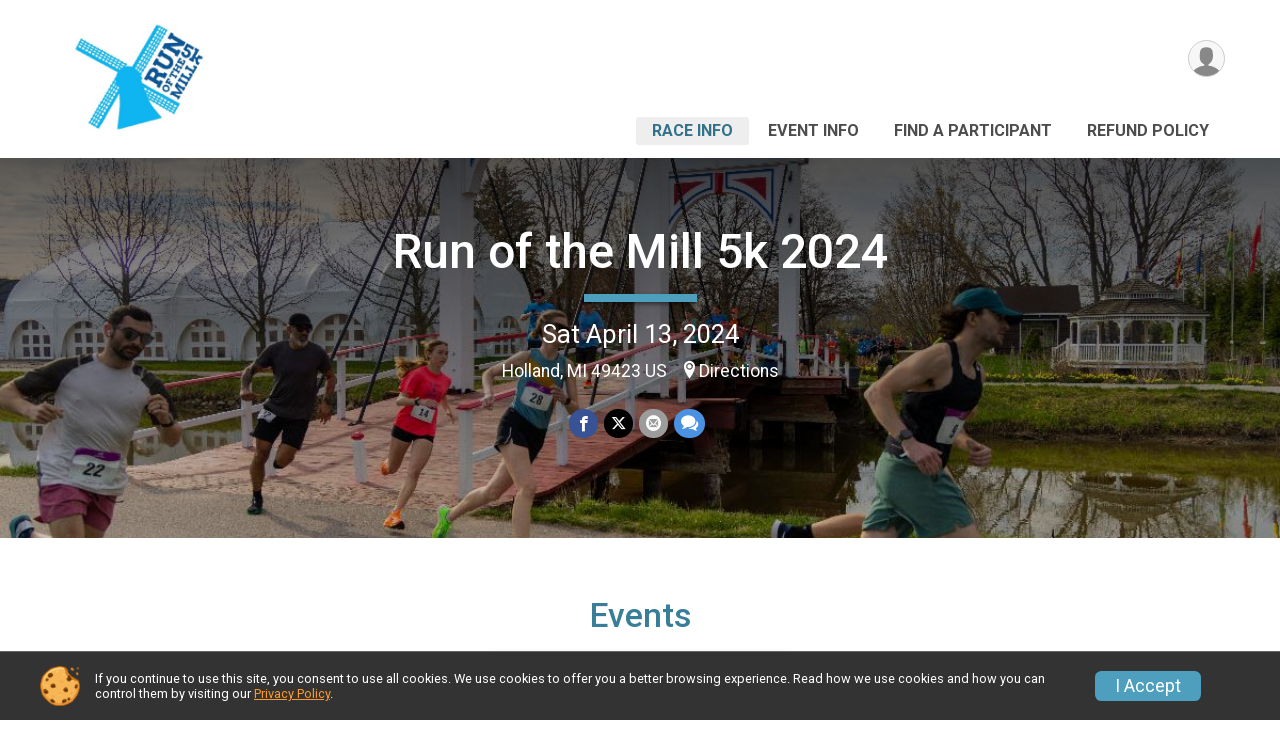

--- FILE ---
content_type: text/html; charset=utf-8
request_url: https://www.google.com/recaptcha/api2/anchor?ar=1&k=6LcdnRATAAAAAA4C48ibTO2oi9ikfu_Avc1VfsZP&co=aHR0cHM6Ly9ydW5zaWdudXAuY29tOjQ0Mw..&hl=en&v=PoyoqOPhxBO7pBk68S4YbpHZ&size=normal&anchor-ms=20000&execute-ms=30000&cb=imovq23imha
body_size: 49284
content:
<!DOCTYPE HTML><html dir="ltr" lang="en"><head><meta http-equiv="Content-Type" content="text/html; charset=UTF-8">
<meta http-equiv="X-UA-Compatible" content="IE=edge">
<title>reCAPTCHA</title>
<style type="text/css">
/* cyrillic-ext */
@font-face {
  font-family: 'Roboto';
  font-style: normal;
  font-weight: 400;
  font-stretch: 100%;
  src: url(//fonts.gstatic.com/s/roboto/v48/KFO7CnqEu92Fr1ME7kSn66aGLdTylUAMa3GUBHMdazTgWw.woff2) format('woff2');
  unicode-range: U+0460-052F, U+1C80-1C8A, U+20B4, U+2DE0-2DFF, U+A640-A69F, U+FE2E-FE2F;
}
/* cyrillic */
@font-face {
  font-family: 'Roboto';
  font-style: normal;
  font-weight: 400;
  font-stretch: 100%;
  src: url(//fonts.gstatic.com/s/roboto/v48/KFO7CnqEu92Fr1ME7kSn66aGLdTylUAMa3iUBHMdazTgWw.woff2) format('woff2');
  unicode-range: U+0301, U+0400-045F, U+0490-0491, U+04B0-04B1, U+2116;
}
/* greek-ext */
@font-face {
  font-family: 'Roboto';
  font-style: normal;
  font-weight: 400;
  font-stretch: 100%;
  src: url(//fonts.gstatic.com/s/roboto/v48/KFO7CnqEu92Fr1ME7kSn66aGLdTylUAMa3CUBHMdazTgWw.woff2) format('woff2');
  unicode-range: U+1F00-1FFF;
}
/* greek */
@font-face {
  font-family: 'Roboto';
  font-style: normal;
  font-weight: 400;
  font-stretch: 100%;
  src: url(//fonts.gstatic.com/s/roboto/v48/KFO7CnqEu92Fr1ME7kSn66aGLdTylUAMa3-UBHMdazTgWw.woff2) format('woff2');
  unicode-range: U+0370-0377, U+037A-037F, U+0384-038A, U+038C, U+038E-03A1, U+03A3-03FF;
}
/* math */
@font-face {
  font-family: 'Roboto';
  font-style: normal;
  font-weight: 400;
  font-stretch: 100%;
  src: url(//fonts.gstatic.com/s/roboto/v48/KFO7CnqEu92Fr1ME7kSn66aGLdTylUAMawCUBHMdazTgWw.woff2) format('woff2');
  unicode-range: U+0302-0303, U+0305, U+0307-0308, U+0310, U+0312, U+0315, U+031A, U+0326-0327, U+032C, U+032F-0330, U+0332-0333, U+0338, U+033A, U+0346, U+034D, U+0391-03A1, U+03A3-03A9, U+03B1-03C9, U+03D1, U+03D5-03D6, U+03F0-03F1, U+03F4-03F5, U+2016-2017, U+2034-2038, U+203C, U+2040, U+2043, U+2047, U+2050, U+2057, U+205F, U+2070-2071, U+2074-208E, U+2090-209C, U+20D0-20DC, U+20E1, U+20E5-20EF, U+2100-2112, U+2114-2115, U+2117-2121, U+2123-214F, U+2190, U+2192, U+2194-21AE, U+21B0-21E5, U+21F1-21F2, U+21F4-2211, U+2213-2214, U+2216-22FF, U+2308-230B, U+2310, U+2319, U+231C-2321, U+2336-237A, U+237C, U+2395, U+239B-23B7, U+23D0, U+23DC-23E1, U+2474-2475, U+25AF, U+25B3, U+25B7, U+25BD, U+25C1, U+25CA, U+25CC, U+25FB, U+266D-266F, U+27C0-27FF, U+2900-2AFF, U+2B0E-2B11, U+2B30-2B4C, U+2BFE, U+3030, U+FF5B, U+FF5D, U+1D400-1D7FF, U+1EE00-1EEFF;
}
/* symbols */
@font-face {
  font-family: 'Roboto';
  font-style: normal;
  font-weight: 400;
  font-stretch: 100%;
  src: url(//fonts.gstatic.com/s/roboto/v48/KFO7CnqEu92Fr1ME7kSn66aGLdTylUAMaxKUBHMdazTgWw.woff2) format('woff2');
  unicode-range: U+0001-000C, U+000E-001F, U+007F-009F, U+20DD-20E0, U+20E2-20E4, U+2150-218F, U+2190, U+2192, U+2194-2199, U+21AF, U+21E6-21F0, U+21F3, U+2218-2219, U+2299, U+22C4-22C6, U+2300-243F, U+2440-244A, U+2460-24FF, U+25A0-27BF, U+2800-28FF, U+2921-2922, U+2981, U+29BF, U+29EB, U+2B00-2BFF, U+4DC0-4DFF, U+FFF9-FFFB, U+10140-1018E, U+10190-1019C, U+101A0, U+101D0-101FD, U+102E0-102FB, U+10E60-10E7E, U+1D2C0-1D2D3, U+1D2E0-1D37F, U+1F000-1F0FF, U+1F100-1F1AD, U+1F1E6-1F1FF, U+1F30D-1F30F, U+1F315, U+1F31C, U+1F31E, U+1F320-1F32C, U+1F336, U+1F378, U+1F37D, U+1F382, U+1F393-1F39F, U+1F3A7-1F3A8, U+1F3AC-1F3AF, U+1F3C2, U+1F3C4-1F3C6, U+1F3CA-1F3CE, U+1F3D4-1F3E0, U+1F3ED, U+1F3F1-1F3F3, U+1F3F5-1F3F7, U+1F408, U+1F415, U+1F41F, U+1F426, U+1F43F, U+1F441-1F442, U+1F444, U+1F446-1F449, U+1F44C-1F44E, U+1F453, U+1F46A, U+1F47D, U+1F4A3, U+1F4B0, U+1F4B3, U+1F4B9, U+1F4BB, U+1F4BF, U+1F4C8-1F4CB, U+1F4D6, U+1F4DA, U+1F4DF, U+1F4E3-1F4E6, U+1F4EA-1F4ED, U+1F4F7, U+1F4F9-1F4FB, U+1F4FD-1F4FE, U+1F503, U+1F507-1F50B, U+1F50D, U+1F512-1F513, U+1F53E-1F54A, U+1F54F-1F5FA, U+1F610, U+1F650-1F67F, U+1F687, U+1F68D, U+1F691, U+1F694, U+1F698, U+1F6AD, U+1F6B2, U+1F6B9-1F6BA, U+1F6BC, U+1F6C6-1F6CF, U+1F6D3-1F6D7, U+1F6E0-1F6EA, U+1F6F0-1F6F3, U+1F6F7-1F6FC, U+1F700-1F7FF, U+1F800-1F80B, U+1F810-1F847, U+1F850-1F859, U+1F860-1F887, U+1F890-1F8AD, U+1F8B0-1F8BB, U+1F8C0-1F8C1, U+1F900-1F90B, U+1F93B, U+1F946, U+1F984, U+1F996, U+1F9E9, U+1FA00-1FA6F, U+1FA70-1FA7C, U+1FA80-1FA89, U+1FA8F-1FAC6, U+1FACE-1FADC, U+1FADF-1FAE9, U+1FAF0-1FAF8, U+1FB00-1FBFF;
}
/* vietnamese */
@font-face {
  font-family: 'Roboto';
  font-style: normal;
  font-weight: 400;
  font-stretch: 100%;
  src: url(//fonts.gstatic.com/s/roboto/v48/KFO7CnqEu92Fr1ME7kSn66aGLdTylUAMa3OUBHMdazTgWw.woff2) format('woff2');
  unicode-range: U+0102-0103, U+0110-0111, U+0128-0129, U+0168-0169, U+01A0-01A1, U+01AF-01B0, U+0300-0301, U+0303-0304, U+0308-0309, U+0323, U+0329, U+1EA0-1EF9, U+20AB;
}
/* latin-ext */
@font-face {
  font-family: 'Roboto';
  font-style: normal;
  font-weight: 400;
  font-stretch: 100%;
  src: url(//fonts.gstatic.com/s/roboto/v48/KFO7CnqEu92Fr1ME7kSn66aGLdTylUAMa3KUBHMdazTgWw.woff2) format('woff2');
  unicode-range: U+0100-02BA, U+02BD-02C5, U+02C7-02CC, U+02CE-02D7, U+02DD-02FF, U+0304, U+0308, U+0329, U+1D00-1DBF, U+1E00-1E9F, U+1EF2-1EFF, U+2020, U+20A0-20AB, U+20AD-20C0, U+2113, U+2C60-2C7F, U+A720-A7FF;
}
/* latin */
@font-face {
  font-family: 'Roboto';
  font-style: normal;
  font-weight: 400;
  font-stretch: 100%;
  src: url(//fonts.gstatic.com/s/roboto/v48/KFO7CnqEu92Fr1ME7kSn66aGLdTylUAMa3yUBHMdazQ.woff2) format('woff2');
  unicode-range: U+0000-00FF, U+0131, U+0152-0153, U+02BB-02BC, U+02C6, U+02DA, U+02DC, U+0304, U+0308, U+0329, U+2000-206F, U+20AC, U+2122, U+2191, U+2193, U+2212, U+2215, U+FEFF, U+FFFD;
}
/* cyrillic-ext */
@font-face {
  font-family: 'Roboto';
  font-style: normal;
  font-weight: 500;
  font-stretch: 100%;
  src: url(//fonts.gstatic.com/s/roboto/v48/KFO7CnqEu92Fr1ME7kSn66aGLdTylUAMa3GUBHMdazTgWw.woff2) format('woff2');
  unicode-range: U+0460-052F, U+1C80-1C8A, U+20B4, U+2DE0-2DFF, U+A640-A69F, U+FE2E-FE2F;
}
/* cyrillic */
@font-face {
  font-family: 'Roboto';
  font-style: normal;
  font-weight: 500;
  font-stretch: 100%;
  src: url(//fonts.gstatic.com/s/roboto/v48/KFO7CnqEu92Fr1ME7kSn66aGLdTylUAMa3iUBHMdazTgWw.woff2) format('woff2');
  unicode-range: U+0301, U+0400-045F, U+0490-0491, U+04B0-04B1, U+2116;
}
/* greek-ext */
@font-face {
  font-family: 'Roboto';
  font-style: normal;
  font-weight: 500;
  font-stretch: 100%;
  src: url(//fonts.gstatic.com/s/roboto/v48/KFO7CnqEu92Fr1ME7kSn66aGLdTylUAMa3CUBHMdazTgWw.woff2) format('woff2');
  unicode-range: U+1F00-1FFF;
}
/* greek */
@font-face {
  font-family: 'Roboto';
  font-style: normal;
  font-weight: 500;
  font-stretch: 100%;
  src: url(//fonts.gstatic.com/s/roboto/v48/KFO7CnqEu92Fr1ME7kSn66aGLdTylUAMa3-UBHMdazTgWw.woff2) format('woff2');
  unicode-range: U+0370-0377, U+037A-037F, U+0384-038A, U+038C, U+038E-03A1, U+03A3-03FF;
}
/* math */
@font-face {
  font-family: 'Roboto';
  font-style: normal;
  font-weight: 500;
  font-stretch: 100%;
  src: url(//fonts.gstatic.com/s/roboto/v48/KFO7CnqEu92Fr1ME7kSn66aGLdTylUAMawCUBHMdazTgWw.woff2) format('woff2');
  unicode-range: U+0302-0303, U+0305, U+0307-0308, U+0310, U+0312, U+0315, U+031A, U+0326-0327, U+032C, U+032F-0330, U+0332-0333, U+0338, U+033A, U+0346, U+034D, U+0391-03A1, U+03A3-03A9, U+03B1-03C9, U+03D1, U+03D5-03D6, U+03F0-03F1, U+03F4-03F5, U+2016-2017, U+2034-2038, U+203C, U+2040, U+2043, U+2047, U+2050, U+2057, U+205F, U+2070-2071, U+2074-208E, U+2090-209C, U+20D0-20DC, U+20E1, U+20E5-20EF, U+2100-2112, U+2114-2115, U+2117-2121, U+2123-214F, U+2190, U+2192, U+2194-21AE, U+21B0-21E5, U+21F1-21F2, U+21F4-2211, U+2213-2214, U+2216-22FF, U+2308-230B, U+2310, U+2319, U+231C-2321, U+2336-237A, U+237C, U+2395, U+239B-23B7, U+23D0, U+23DC-23E1, U+2474-2475, U+25AF, U+25B3, U+25B7, U+25BD, U+25C1, U+25CA, U+25CC, U+25FB, U+266D-266F, U+27C0-27FF, U+2900-2AFF, U+2B0E-2B11, U+2B30-2B4C, U+2BFE, U+3030, U+FF5B, U+FF5D, U+1D400-1D7FF, U+1EE00-1EEFF;
}
/* symbols */
@font-face {
  font-family: 'Roboto';
  font-style: normal;
  font-weight: 500;
  font-stretch: 100%;
  src: url(//fonts.gstatic.com/s/roboto/v48/KFO7CnqEu92Fr1ME7kSn66aGLdTylUAMaxKUBHMdazTgWw.woff2) format('woff2');
  unicode-range: U+0001-000C, U+000E-001F, U+007F-009F, U+20DD-20E0, U+20E2-20E4, U+2150-218F, U+2190, U+2192, U+2194-2199, U+21AF, U+21E6-21F0, U+21F3, U+2218-2219, U+2299, U+22C4-22C6, U+2300-243F, U+2440-244A, U+2460-24FF, U+25A0-27BF, U+2800-28FF, U+2921-2922, U+2981, U+29BF, U+29EB, U+2B00-2BFF, U+4DC0-4DFF, U+FFF9-FFFB, U+10140-1018E, U+10190-1019C, U+101A0, U+101D0-101FD, U+102E0-102FB, U+10E60-10E7E, U+1D2C0-1D2D3, U+1D2E0-1D37F, U+1F000-1F0FF, U+1F100-1F1AD, U+1F1E6-1F1FF, U+1F30D-1F30F, U+1F315, U+1F31C, U+1F31E, U+1F320-1F32C, U+1F336, U+1F378, U+1F37D, U+1F382, U+1F393-1F39F, U+1F3A7-1F3A8, U+1F3AC-1F3AF, U+1F3C2, U+1F3C4-1F3C6, U+1F3CA-1F3CE, U+1F3D4-1F3E0, U+1F3ED, U+1F3F1-1F3F3, U+1F3F5-1F3F7, U+1F408, U+1F415, U+1F41F, U+1F426, U+1F43F, U+1F441-1F442, U+1F444, U+1F446-1F449, U+1F44C-1F44E, U+1F453, U+1F46A, U+1F47D, U+1F4A3, U+1F4B0, U+1F4B3, U+1F4B9, U+1F4BB, U+1F4BF, U+1F4C8-1F4CB, U+1F4D6, U+1F4DA, U+1F4DF, U+1F4E3-1F4E6, U+1F4EA-1F4ED, U+1F4F7, U+1F4F9-1F4FB, U+1F4FD-1F4FE, U+1F503, U+1F507-1F50B, U+1F50D, U+1F512-1F513, U+1F53E-1F54A, U+1F54F-1F5FA, U+1F610, U+1F650-1F67F, U+1F687, U+1F68D, U+1F691, U+1F694, U+1F698, U+1F6AD, U+1F6B2, U+1F6B9-1F6BA, U+1F6BC, U+1F6C6-1F6CF, U+1F6D3-1F6D7, U+1F6E0-1F6EA, U+1F6F0-1F6F3, U+1F6F7-1F6FC, U+1F700-1F7FF, U+1F800-1F80B, U+1F810-1F847, U+1F850-1F859, U+1F860-1F887, U+1F890-1F8AD, U+1F8B0-1F8BB, U+1F8C0-1F8C1, U+1F900-1F90B, U+1F93B, U+1F946, U+1F984, U+1F996, U+1F9E9, U+1FA00-1FA6F, U+1FA70-1FA7C, U+1FA80-1FA89, U+1FA8F-1FAC6, U+1FACE-1FADC, U+1FADF-1FAE9, U+1FAF0-1FAF8, U+1FB00-1FBFF;
}
/* vietnamese */
@font-face {
  font-family: 'Roboto';
  font-style: normal;
  font-weight: 500;
  font-stretch: 100%;
  src: url(//fonts.gstatic.com/s/roboto/v48/KFO7CnqEu92Fr1ME7kSn66aGLdTylUAMa3OUBHMdazTgWw.woff2) format('woff2');
  unicode-range: U+0102-0103, U+0110-0111, U+0128-0129, U+0168-0169, U+01A0-01A1, U+01AF-01B0, U+0300-0301, U+0303-0304, U+0308-0309, U+0323, U+0329, U+1EA0-1EF9, U+20AB;
}
/* latin-ext */
@font-face {
  font-family: 'Roboto';
  font-style: normal;
  font-weight: 500;
  font-stretch: 100%;
  src: url(//fonts.gstatic.com/s/roboto/v48/KFO7CnqEu92Fr1ME7kSn66aGLdTylUAMa3KUBHMdazTgWw.woff2) format('woff2');
  unicode-range: U+0100-02BA, U+02BD-02C5, U+02C7-02CC, U+02CE-02D7, U+02DD-02FF, U+0304, U+0308, U+0329, U+1D00-1DBF, U+1E00-1E9F, U+1EF2-1EFF, U+2020, U+20A0-20AB, U+20AD-20C0, U+2113, U+2C60-2C7F, U+A720-A7FF;
}
/* latin */
@font-face {
  font-family: 'Roboto';
  font-style: normal;
  font-weight: 500;
  font-stretch: 100%;
  src: url(//fonts.gstatic.com/s/roboto/v48/KFO7CnqEu92Fr1ME7kSn66aGLdTylUAMa3yUBHMdazQ.woff2) format('woff2');
  unicode-range: U+0000-00FF, U+0131, U+0152-0153, U+02BB-02BC, U+02C6, U+02DA, U+02DC, U+0304, U+0308, U+0329, U+2000-206F, U+20AC, U+2122, U+2191, U+2193, U+2212, U+2215, U+FEFF, U+FFFD;
}
/* cyrillic-ext */
@font-face {
  font-family: 'Roboto';
  font-style: normal;
  font-weight: 900;
  font-stretch: 100%;
  src: url(//fonts.gstatic.com/s/roboto/v48/KFO7CnqEu92Fr1ME7kSn66aGLdTylUAMa3GUBHMdazTgWw.woff2) format('woff2');
  unicode-range: U+0460-052F, U+1C80-1C8A, U+20B4, U+2DE0-2DFF, U+A640-A69F, U+FE2E-FE2F;
}
/* cyrillic */
@font-face {
  font-family: 'Roboto';
  font-style: normal;
  font-weight: 900;
  font-stretch: 100%;
  src: url(//fonts.gstatic.com/s/roboto/v48/KFO7CnqEu92Fr1ME7kSn66aGLdTylUAMa3iUBHMdazTgWw.woff2) format('woff2');
  unicode-range: U+0301, U+0400-045F, U+0490-0491, U+04B0-04B1, U+2116;
}
/* greek-ext */
@font-face {
  font-family: 'Roboto';
  font-style: normal;
  font-weight: 900;
  font-stretch: 100%;
  src: url(//fonts.gstatic.com/s/roboto/v48/KFO7CnqEu92Fr1ME7kSn66aGLdTylUAMa3CUBHMdazTgWw.woff2) format('woff2');
  unicode-range: U+1F00-1FFF;
}
/* greek */
@font-face {
  font-family: 'Roboto';
  font-style: normal;
  font-weight: 900;
  font-stretch: 100%;
  src: url(//fonts.gstatic.com/s/roboto/v48/KFO7CnqEu92Fr1ME7kSn66aGLdTylUAMa3-UBHMdazTgWw.woff2) format('woff2');
  unicode-range: U+0370-0377, U+037A-037F, U+0384-038A, U+038C, U+038E-03A1, U+03A3-03FF;
}
/* math */
@font-face {
  font-family: 'Roboto';
  font-style: normal;
  font-weight: 900;
  font-stretch: 100%;
  src: url(//fonts.gstatic.com/s/roboto/v48/KFO7CnqEu92Fr1ME7kSn66aGLdTylUAMawCUBHMdazTgWw.woff2) format('woff2');
  unicode-range: U+0302-0303, U+0305, U+0307-0308, U+0310, U+0312, U+0315, U+031A, U+0326-0327, U+032C, U+032F-0330, U+0332-0333, U+0338, U+033A, U+0346, U+034D, U+0391-03A1, U+03A3-03A9, U+03B1-03C9, U+03D1, U+03D5-03D6, U+03F0-03F1, U+03F4-03F5, U+2016-2017, U+2034-2038, U+203C, U+2040, U+2043, U+2047, U+2050, U+2057, U+205F, U+2070-2071, U+2074-208E, U+2090-209C, U+20D0-20DC, U+20E1, U+20E5-20EF, U+2100-2112, U+2114-2115, U+2117-2121, U+2123-214F, U+2190, U+2192, U+2194-21AE, U+21B0-21E5, U+21F1-21F2, U+21F4-2211, U+2213-2214, U+2216-22FF, U+2308-230B, U+2310, U+2319, U+231C-2321, U+2336-237A, U+237C, U+2395, U+239B-23B7, U+23D0, U+23DC-23E1, U+2474-2475, U+25AF, U+25B3, U+25B7, U+25BD, U+25C1, U+25CA, U+25CC, U+25FB, U+266D-266F, U+27C0-27FF, U+2900-2AFF, U+2B0E-2B11, U+2B30-2B4C, U+2BFE, U+3030, U+FF5B, U+FF5D, U+1D400-1D7FF, U+1EE00-1EEFF;
}
/* symbols */
@font-face {
  font-family: 'Roboto';
  font-style: normal;
  font-weight: 900;
  font-stretch: 100%;
  src: url(//fonts.gstatic.com/s/roboto/v48/KFO7CnqEu92Fr1ME7kSn66aGLdTylUAMaxKUBHMdazTgWw.woff2) format('woff2');
  unicode-range: U+0001-000C, U+000E-001F, U+007F-009F, U+20DD-20E0, U+20E2-20E4, U+2150-218F, U+2190, U+2192, U+2194-2199, U+21AF, U+21E6-21F0, U+21F3, U+2218-2219, U+2299, U+22C4-22C6, U+2300-243F, U+2440-244A, U+2460-24FF, U+25A0-27BF, U+2800-28FF, U+2921-2922, U+2981, U+29BF, U+29EB, U+2B00-2BFF, U+4DC0-4DFF, U+FFF9-FFFB, U+10140-1018E, U+10190-1019C, U+101A0, U+101D0-101FD, U+102E0-102FB, U+10E60-10E7E, U+1D2C0-1D2D3, U+1D2E0-1D37F, U+1F000-1F0FF, U+1F100-1F1AD, U+1F1E6-1F1FF, U+1F30D-1F30F, U+1F315, U+1F31C, U+1F31E, U+1F320-1F32C, U+1F336, U+1F378, U+1F37D, U+1F382, U+1F393-1F39F, U+1F3A7-1F3A8, U+1F3AC-1F3AF, U+1F3C2, U+1F3C4-1F3C6, U+1F3CA-1F3CE, U+1F3D4-1F3E0, U+1F3ED, U+1F3F1-1F3F3, U+1F3F5-1F3F7, U+1F408, U+1F415, U+1F41F, U+1F426, U+1F43F, U+1F441-1F442, U+1F444, U+1F446-1F449, U+1F44C-1F44E, U+1F453, U+1F46A, U+1F47D, U+1F4A3, U+1F4B0, U+1F4B3, U+1F4B9, U+1F4BB, U+1F4BF, U+1F4C8-1F4CB, U+1F4D6, U+1F4DA, U+1F4DF, U+1F4E3-1F4E6, U+1F4EA-1F4ED, U+1F4F7, U+1F4F9-1F4FB, U+1F4FD-1F4FE, U+1F503, U+1F507-1F50B, U+1F50D, U+1F512-1F513, U+1F53E-1F54A, U+1F54F-1F5FA, U+1F610, U+1F650-1F67F, U+1F687, U+1F68D, U+1F691, U+1F694, U+1F698, U+1F6AD, U+1F6B2, U+1F6B9-1F6BA, U+1F6BC, U+1F6C6-1F6CF, U+1F6D3-1F6D7, U+1F6E0-1F6EA, U+1F6F0-1F6F3, U+1F6F7-1F6FC, U+1F700-1F7FF, U+1F800-1F80B, U+1F810-1F847, U+1F850-1F859, U+1F860-1F887, U+1F890-1F8AD, U+1F8B0-1F8BB, U+1F8C0-1F8C1, U+1F900-1F90B, U+1F93B, U+1F946, U+1F984, U+1F996, U+1F9E9, U+1FA00-1FA6F, U+1FA70-1FA7C, U+1FA80-1FA89, U+1FA8F-1FAC6, U+1FACE-1FADC, U+1FADF-1FAE9, U+1FAF0-1FAF8, U+1FB00-1FBFF;
}
/* vietnamese */
@font-face {
  font-family: 'Roboto';
  font-style: normal;
  font-weight: 900;
  font-stretch: 100%;
  src: url(//fonts.gstatic.com/s/roboto/v48/KFO7CnqEu92Fr1ME7kSn66aGLdTylUAMa3OUBHMdazTgWw.woff2) format('woff2');
  unicode-range: U+0102-0103, U+0110-0111, U+0128-0129, U+0168-0169, U+01A0-01A1, U+01AF-01B0, U+0300-0301, U+0303-0304, U+0308-0309, U+0323, U+0329, U+1EA0-1EF9, U+20AB;
}
/* latin-ext */
@font-face {
  font-family: 'Roboto';
  font-style: normal;
  font-weight: 900;
  font-stretch: 100%;
  src: url(//fonts.gstatic.com/s/roboto/v48/KFO7CnqEu92Fr1ME7kSn66aGLdTylUAMa3KUBHMdazTgWw.woff2) format('woff2');
  unicode-range: U+0100-02BA, U+02BD-02C5, U+02C7-02CC, U+02CE-02D7, U+02DD-02FF, U+0304, U+0308, U+0329, U+1D00-1DBF, U+1E00-1E9F, U+1EF2-1EFF, U+2020, U+20A0-20AB, U+20AD-20C0, U+2113, U+2C60-2C7F, U+A720-A7FF;
}
/* latin */
@font-face {
  font-family: 'Roboto';
  font-style: normal;
  font-weight: 900;
  font-stretch: 100%;
  src: url(//fonts.gstatic.com/s/roboto/v48/KFO7CnqEu92Fr1ME7kSn66aGLdTylUAMa3yUBHMdazQ.woff2) format('woff2');
  unicode-range: U+0000-00FF, U+0131, U+0152-0153, U+02BB-02BC, U+02C6, U+02DA, U+02DC, U+0304, U+0308, U+0329, U+2000-206F, U+20AC, U+2122, U+2191, U+2193, U+2212, U+2215, U+FEFF, U+FFFD;
}

</style>
<link rel="stylesheet" type="text/css" href="https://www.gstatic.com/recaptcha/releases/PoyoqOPhxBO7pBk68S4YbpHZ/styles__ltr.css">
<script nonce="IYyRKrhhAy4JBPdQ-ciULQ" type="text/javascript">window['__recaptcha_api'] = 'https://www.google.com/recaptcha/api2/';</script>
<script type="text/javascript" src="https://www.gstatic.com/recaptcha/releases/PoyoqOPhxBO7pBk68S4YbpHZ/recaptcha__en.js" nonce="IYyRKrhhAy4JBPdQ-ciULQ">
      
    </script></head>
<body><div id="rc-anchor-alert" class="rc-anchor-alert"></div>
<input type="hidden" id="recaptcha-token" value="[base64]">
<script type="text/javascript" nonce="IYyRKrhhAy4JBPdQ-ciULQ">
      recaptcha.anchor.Main.init("[\x22ainput\x22,[\x22bgdata\x22,\x22\x22,\[base64]/[base64]/MjU1Ong/[base64]/[base64]/[base64]/[base64]/[base64]/[base64]/[base64]/[base64]/[base64]/[base64]/[base64]/[base64]/[base64]/[base64]/[base64]\\u003d\x22,\[base64]\x22,\x22w5vCqU7Cv8O4w6rCgFVHFjDCv8Ktw55WecKvwplfwonDkizDghouw64Fw7UEwpTDvCZGw5IQO8K9fR9Kag/DhMOrWynCusOxwpttwpV9w4/CgcOgw7Y6ScOLw685aSnDkcK4w6gtwo0DYcOQwp9SF8K/[base64]/DqQXCkScxw40zK1LDnsKVw67DscOHRlXDjhXDksK2w6jDvGF3VcKMwoNJw5DDriLDtsKFwoUuwq8/S3fDvR0veyPDisOdc8OkFMK1wonDtj4YacO2wogVw6bCo34HfMOlwr4NwrfDg8Kyw5ZMwpkWDQxRw4oQIhLCv8KZwrcNw6fDlQ44wrouXTtEe2zCvk5bwqrDpcKeTsKGOMOodhTCusK1w43DrsK6w7pgwpZbMQbCkCTDgzV/wpXDm1QMN2TDk2d9Xzoaw5bDncKIw69pw57CssOGFMOQJ8KUPsKGBF5IworDuBHChB/DsS7CsE7Cq8KHPsOCb0sjDUB2KMOUw65Bw5Jqf8KNwrPDuFAzGTUow5fCixMsei/CsxQ7wrfCjRMuE8K2YsKjwoHDinFhwps8w7/CpsK0wozCqTkJwo9ew5V/wpbDthpCw5oRPT4Ywr0iDMOHw4TDgUMdw5wsOMOTwqvCvMOzwoPCiGZiQFwjCAnCicKXYzfDjQ96ccOANcOawoUPw57DisO5C298ScKlV8OUS8Okw5kIwr/Dn8OmIMK5CsOuw4lifTp0w5Upwrl0dR8hAF/CosKgd0DDssKSwo3CvSzDgsK7woXDij0JWyY5w5XDvcOjA3kWw4NFLCwqLAbDnjAiwpPCosOJJFw3Y30Rw67ChA7CmBLCsMKOw43DsDhww4Vgw6MhMcOjw7rDpmNpwrQoGGlUw402IcOOHg/DqSEDw68Rw4TCukpqBwNEwpo2DsOOEUB3MMKZeMKJJmNzw4nDpcK9wrNmPGXCgSnCpUbDj29eHh/[base64]/DghBMfsOiw6BQwqTDgcKBw7l2woh0LcOkccKcHQXChMK0w7srDMKkw5BYwqzCtjLCscO6BC7Cm38ERjrChsOKbMKJw7cTwonDrcKDw6TCl8KGNsOrwrsPw5PClDnCj8O6w5PDqMKmwodFwpl3W150wrEFBsOIN8OPwqIFw5LCnsO8w5oXOS/CqcOew4PCgTvDucKfRcOKw6/Di8OYw7LDtsKRwq3DnioTD1Y/N8KtMDfDnWrCj208amhuecO0w6PDvMKBLMKuw7w5J8KKGMKrwqAJwrUMVMKAw7E4wrbClAsHd0U2wofCr3zCpMKiEWfCpMOxw6YRwovCjUXDtSgJw7o/VcK+wpIZwr8AJVTClsKKw50NwoLDrzrCm3siLmnDnsOQHxoAwqwMwpRZQhDDuxXDgcK5w4QMw4vCn04Ew50ewrR1Dk/[base64]/ChcOBJsKSDmZLI8ObBcOhw4fDmxPDpsOqwqF2w4dEPxlAw67Crg8UR8OTwpMUwq/Cj8KGLWwww5rDmC58wr3DlQB1B1HCgWrCuMOAT0dOw4DDr8Otw50KwoDDqHzCqEHCpWLDkCY1ZybCk8K1w617J8KcCi5Uw6gyw5Mywr/DqCExBsOlw6nDo8K3w6TDhMKWOsO2G8OdB8O2RcK6HcKjwozCjcKyOcKQcTBgwq/[base64]/[base64]/w4MBOsOdWsO7w4fCvybDgFYBSMO3wqt8S8O/w7zDscKVwqBkd2AMwovDssODYAtUEjHCliQebcOAaMK/Jlhww5TDlivDgsKMXMOAccK/O8O3SsK/KMOzwrZuwph4LDDCigA/FETDjA3DilcVw58WLXN1SwBZaDPDrMOJN8OnBMKHw7/Dki/[base64]/CksKbwpRTw5YrwopRc8O3woUpwqvCrMKuw5Iew73CuMKYW8ObSMOFB8OMGh06wpQ3w7h6IMObwq4xRDTDuMKjIsK6ehDCocOcwq3ClSbCt8KtwqVOwoQ6wrQQw7TChQQ6JsKrUUZvAMK6w5lRHhYOwqDChRfCrA1Ow7jCh2TDvU/CnUpbw7kzwofDnWlZBkzDjT3Cn8KbwqxDw7FxNcKMw6bDoVzDlMOVwrh5w5nCl8OJw6zCkgLDtMKqw5gaZsK3TgvChsKUw49bVktLw6o9SsOJwrjCrlvDu8OywoXDjSXCssOALEnDo1HDpzTCnzd/J8KEZ8KreMKFUsKEw6tpQsKrE1BuwpxJMsKOw4PClyolBX1dVFsaw6jCpsKqw6ASQMOuIj8HdVhcY8K0DFZcMmJiCgh0wq8wQsKpw5EFwo/CjsO7wq9SZQxLGcOKw6RUwqTCscOKS8O/[base64]/Ds8KoKi7Chw/CiSTCpArDknbDjCwvwqfDrsOQSsKnwqYAwoplwqjCocKBDnBILjRqwpbDi8KdwokJwojCoUHCmR4xX0PCh8KdRg3DuMKSJlHDtcKZY0rDpjHDqMOqMT7CqATDq8K5wqRvfMOJNk5pw6JUwpLCjcKowpFVBRsTw57Dr8KDPcOnwr/[base64]/w6Facj/Dk8KpPsKew74VY8K1cFHDtGbCrcKWwo7Cs8K+wpQxAMKoUMKDwqzDjcKbw69Ow63DvRrCjcKawqAgbipUIjwiwqXCicKBT8OuVMO+Ox/[base64]/DjsKZZ8KtTcKGw6nDgxFtwqVOwoIMdMOLDg3DrcKVw7/[base64]/DqyFzUB1cBn/Duz15EMOrcAPDtcKkwopXPg5twrUBwpw/IG7Ch8KAf1BMMk8RwozCtsOwGy3CrH7DmVQaScOoesKYwrELwovCvMOzw5jCtcObw6hyPcKrwqtRHsOdw7TDrWTCosOJw7nCsjpCw7HCpWjCsjTCr8O5UwPCsURuw7LDmyAcw5zDpMKEwoXDvXPCisOFw4FVwpTDn0/CvMKLLg8Nw53DjyzDv8KCJsK+RcOqagrCsXoybcKyUcO7HxvCv8ODw7x3CmbDkksoW8OGw6zDhcKcGcOXOcOgbMKjw6vCpkTDsRLDuMK2ccKnwoljwqzDnxM4fE/DujfCm1FTdmRjwprDpAbCrMO9KQnDmsO4eMKTYsO/XyHCicO9wonDgcKLDTDCpE7Dq3M6w7jCpcOJw7rCt8K5wq9cTFvCjcKswocuMcOMw6HClhbDgcOnwpvDl21MScKGwp8gHsKEwoHCkGEzMGvDv0QUwqbDn8Kxw7AnRT7CulF2wr3Cm1QeOm7Dm2VlZ8O3wqZ5IcKcYyZZw4XCsMOsw5PDocOgwr3DgWzDisKLwpDCr0/DncOVwrDCjsKnw4UFFR7DmsK9wqLDksODG0xnCzbCjMOww4whLMOiIMKlwqtpecKpwoBkw4fDtcKkwozDv8Kvw4rCiCbDs37CsV7DpcKlSsK1M8O/V8OFwpbDmMKWMXvCslhUwr0/wosUw7XCm8KRwrxSwqTCs1cWb2YJwrsyw6vDiA/[base64]/CrMKgwpbCmCYxwqdgHcK8H8KlKsKYMsKDexbDmcOxwqodLgzDgz1iw5XCoDN6w5NJRWoSw7ssw5hdw7rCtcKqWcKBXh4Vw6oQNsK4woLCs8K8SW7CqT4Iw7Qcw5DDp8O+Li/DlsK9SgXDnsK0woTDs8K+w5DCtsOeS8OwdwTDl8KTNMKAwqgWcBzCk8OAwp4lPMKVwrfDggQnTsO7PsKQwpnCtMKZP3/CqMKoMsKYw6rDjCjDhQXDs8ODEwcowrrDt8OSQygVw5s3wpYmFMOnwr9GKcKswp7DnCjDgyxkH8Kiw4PDsCZvw4fCnT15w6tmw6liw6Q8dW/DkQbDgk/DscOVOMOxEcKHwpzCk8KNwrBpwpDDr8KcSsOcw6B8woRaXxhIEQolw4LCmMOZCVrDtMKOd8K/[base64]/[base64]/[base64]/DkMKpODFxw75cwozDv8Orw77CjMOSwo06w4PDsMK8CU/ChmLCmENmOcOLcMOiR1pAOyXDhX8ewqQ7wpLDjxUuwp9gwohUWzbDocKcwrTDosOWU8OOOsO4XlXDpnvComnCjcOSImrCsMKwKR0/w4fCo3TCncKGwo3DohXCkjoewqJGFsOlYE8fwrUsOz/Co8KBw69bw74aUAHDtVBMwrgKwrbDgU/DssKRwoVYDUbDgQDCi8KaUcKhw4J+w4ILGcOww6rCt33DpAHDisOzZcOZaVXDmAEIesOQNy07w4bCscKjRR/DssKIw6BgTCDDgcOqw7vCgcOQwoBRWHDCtxTCmsKFEydqUcOHQMKKw6jDucOvARFzw54MwojCt8OlTcKYZMO4wrIuXijDs0IxMMOdwpBRwr7DlMOlZsOlwpXCszgcej/[base64]/Z8KXFx8EwpTCmMOmJABWwogPw7h0XibDn8OLw4MYb8OWwonDqBx5M8OjwpzCv0sCwoBVVsOjQk7DkWvCu8OMwoVbw5vCvMK3wrzCrMK8fFLDhcKRwrgcC8OHw5LDuiYnwoRJJh45wopVw7fDh8OtbS8/[base64]/Du8K9woXCrT7DqcO6w6vDlsO5w59jw7UZZMOQbAnDhcKCw5rCoX7CvMOLw4fDlCAQHMOyw7DCggXCnyPCgsKQVRTDrx7CocKKZX/[base64]/ClMKZacOTXgJNLsOGw4xeVMOdcsOhw60YB8Kpw4HDs8Kdwrl9XCshIXkKwonCkRRAF8ObehfDhcKbXlLDuHXCkcOtw4Miw6XDocOvwqlGWcOZw7gLwrLCiHnCtMO5w5oJa8OrPx7Cl8ObZl5pwrdPGnbCk8KewqvDisOSw7VfbMOiH3gjw6dew6lsw4DDsD8eN8ONwo/DosOHwrnDhsKOw4vDp1wKwpjCg8KCwqkjWsKbwoF7w4zDv2DCgsKFwo/Ctl8fw7AHwoXCkRHCkMKAwoVkXsOSwqzDvMO/Xw/CjzlvwqjCpStzUsOGwpgyQEfDhsK9cGfCucO0ScOKEcKTLcKYH1jCmcOhwrrCvcK8w7bCjw5twrNVw4Nqw4IedcK+wpERCF/CjsOVWGvCgScBPF9jYg/CocKtw4jCpMKjwpbCvVXDnDV8PjDCnVt1CcKww6HDk8OFwonDqsOzAMOQXhDDhMKhw7Ilw5MjIMOFT8OhYcO6wrtZLixOTcKia8OpwrfCuGhMOFrDk8OvGRxFd8KhJsObJE15Y8KDw6B/w5RSGk3CpzYRw6/DlBxoUAhDw7fDuMKtwr0gKm7CucOiw7ZhDQMIw4o4w61TJMKLLQLDgMOXwonCtyknTMOuw7c5woIzccKMGcOwwp9KMzkyMsKywpTCtgHCjiIAwogFwo/Cl8K0w45MfU/[base64]/DlMOEIXzCtnRfGlTCq8Oxwrs3w7fDmCjDkMOrwrfCo8OUKUEfwqkfw6RkKcK9BsKKw6DDvcK+wrPCvMKLw5UoLB/CrX1wd0wfw50nIMKXw7oIwqZywp/Co8KsZMOEWxfCuiXCmWDCrsO/OnFUworDt8KWbx3DrV8zwrTCtMK/[base64]/w5cJBsKuw6PDl8Kdw5/DgcKXw6vDrcOmLsKQw7YxCcKtPw8DSUnChMOqw5s/wqVYwq4oPcOXwoLDiVNVwqEifFhWwrRWwpROH8ObMMOMw4bCrcOhwqNPw5bCrsOowrHDlsOzUDTDsC3Cow8hUgd9GG3CvcOLWMKwJsKdEMOECMOre8OQccOxw7bDtgIhVMKxS2UKw5rClRvChsKswqzDoSbDoR56w5kjwpHDp2UIwoTDp8Kbwq/DtDzDrGTDq2HCgUcKwqzCl2wMbMKOSjPDksOPP8KFw7TCqD8WR8K6YkDCvVfCvhE/w68ww6jCtQPDsgjDskjCrlB9dMOGA8KpA8K/dFLDj8OXwrdjw77DscKZwo7CoMOawo3CmsOmw7LDh8Ksw54XRAhWFnPCuMKjF2V3wpsHw6E2w4LCnBHCu8OQI3PDsj/Dh27DjV5/dQPDriBpbAk2wpMKw7ocV3DDqcK1w5nCrcOxOjEvwpN6NcOzw6k1wogDccO7w6LCl04xw4JSwozCpQNFw6tbwqLDhAvDl0bCkMOTw4fCncKXB8O0wqfDi1Ijwrk4wqFKwpJLfMOqw5tNVlVzCTTClWTCucOTw43ChRzDs8KSFjHDh8Kaw5/ClMKVw5fCv8Kcwp0bwqk8wo1jcRVpw5kOwroAwpTDtTPCjFBCOhhUwpvDlG1Sw6nDpsOkw6TDuxonaMKSw6M1w4fDusOYXMOcEijCnynCum7Cvzwqw54ewpHDuiUffsOob8K+KcKww4xuEzpkChvDi8OPQlkvwoXCrWzCuAPCtMOxYsOywrYHwoVewq0Lw6PCjD/CqB52eTI8WGXCsz3DkjrDsxZEH8O/[base64]/w4VYEybDvsOowojDuUjCjAHDkcK6VTbDrwIQEUbDh8OTwrzCocKZTcOgF2dQwrU1w6LCjsOxw6rDvCw6fHF9XgBLw4RBwrwaw7oxd8KiwqJcwr4Ywr7CmcOWHMKYXzJGTSLDvsOPw4oJLMK2wrlqasKrwqEJKcOGFcKbW8OkA8KhwrjDmgjDnMK/YnluTcOFw61WwoHCixMpHsOQw6cMG0fDnBc7CEcPbSHCisKMw4DCmSDDm8KLw4Q3w70uwpg4FcO9wrkPw7k5w4LCjWUHLcO2w6MWw69/wrDCvEJqFFzCnsOabAAww7rClcOPwqnCtHPDjsKfMnhdG04KwogawobDuD/CvWwmwpBTTiPDmMKONMOYW8K4w6PDocKPw4TCjTDDq24Mw7/CnsKXwqJCUcK2NkDClMO2SUfCoQpWw6h2wqczIS/CqHc4w4bCvsKrw6UXw48jwrnCjR9qSsKcwp9/w5hkw7ZjcHfCpRvDvz9dw6jDm8O9w4/[base64]/CvlEjw7Bnw4kQwrnCncONw7XCiyVYw4IRKMKPDcOnC8KOZMKjYW/CpCBgcCt8wqrDucOpVMO+BhLDi8KmZcOWw6oxwr/Ci2jDhcOJwozCryvCiMK/[base64]/[base64]/CswRBwqVEwrXDgEcQZyNUUcO8CCpjw5XCrHDCsMKsw4J4wrjCrcKiw6LDlsK6w44mwoPCilBvw4fCgcKsw5jCvsO6w7/DqjsIwqBdw4vDkMO4wrzDlkDCmsO5w7sZDCJERUHDikoUejbDtwTCqAFFccKvwrLDvGjChFRFO8KUwo9mJsK4MV7CmsK/wqNCD8OiFQ7CocOiwqzDgcOcwrzCng/[base64]/DpsOzwpnCosOLWgF4f1xcwrUNVlTCi15/w4TCllgnb1XDmsKmAwkKMXbDqMKbw5tFw4zDo1LDjSvDjD7CucO/e2cgLA8GNkwsQsKLw5QYAiIiTMOiQMOKNcO/w40hf3IhUgNkwp3DhcOgBVIkPCPDk8O6w4pgw7PCuiRQw6AgUDRkdMOmwrsiDsKnAVFHw7/[base64]/w5YrEMOFwp8iw5rCpCnCox9zw4fClMOdwpFhw6szO8OIwqs7UhANRcO8C0nDg0DCosKywpxiw59hwrTCkk7CrxUEdUkdDMK/w5XCm8OiwpBIQ0Yqw6gWOzzDvncfVnwZw5Rxw4ouE8KxMcKENzjCnsK7asKVNMKwY0XDhFNrFhcMwrFUwrc0KmorOF48w6LCusOMPsO/w4rDjsOwUcKowqjDizkAZMKpwqUEwrZ5UVTDj3bCq8KYw5nClcKKwpvCpUpjw4bDvT1Sw6Y/b0hpa8KKRMKKPsOyw5vCmsKwwpnCocKQBGYQw4pAFcONw7PCv205WMOWBcOLXMO9wrTDksOrw7bDkGA1S8OsEMKvWEMAwp7DvMOYN8KpO8OtTUtBw7fCmjF0e1dqw6vCuzjDg8Ozw4jChF3DpcOuCT7DvcO/HsK2w7LCk15HHMO+B8OnJcKkPsO0wqXCvFnDoMOTIUEmw6dPCcOiSGgdW8OuHsOBwrfCusKww4/DhMK/AcKkW09XwqLCv8OUw7BEwr/CplzCrcOrwoTCmUjClxTDmWQkw7nCk0xbw5vCixLDsDV+wrXDpzTDhMO4UwLDnsO1wqsubMKJOz0tOsKnwrM+w7XDh8Ouw43CoRlcLcOUw7bCmMKMwr5nw6ccRsOtLlDCvn/CiMK5w4vCisKgwqpIwprDrn3CnCLCk8K6w5ZAGWlgL0jDlHvCiBzCjMKKwoLDiMOUH8OQbsOLwrkSGcKJwqBqw5Qrw5p5wql8FMOQw4bCkBnCtsKGc0cEIcK9wqbCpTR1wr9NV8OdMsOpIhfCh3URNxLCm2l4w64JJsKoScKHwrvDv2/[base64]/CucK/w51xPS/DtcKnSMKRw45YDMOtw445wpPDnsKmZ8KJw7kYwqweccOmeQrCj8Obwo51w77Cj8KYw5TDm8ObPQrDvMKJE1HClVfCrQzCoMO/w7B9YMOlRlZaKwx+FE8ww7jCniwGw7TDqk/DgcOHwqsWw77CtHY1BwnDvWcjMWPCnzUpw7YNHDnCt8ORwp3CjR5uw61Nw57DkcKvwpPCiUDDscOqwoY/w6HCrcOZYMOCITUNwp06PcKeJsKwHxEde8K+w4/[base64]/DvMOxw5F/LggMw4g8w7/DtMKfZMOkw7JUVcK0wrlNDcOCw61yHAvCnFvClSjCssKCdcOUwqPDsz5wwpQRw61hw4xgw79Yw7JewpcxwqvCgxjChBjCmj7Cjgd6wrt5GsK4w4NRdSNPJ3Maw7N/w7UXw7DCpxdlfMKEL8KWVcO3wr/[base64]/CjsOhWcKPTX3DvE/Cq3vDqCjCvcOgI306wp1zw4rDicK/w4LDqmXCmsObw6rCrMO/egnClgrDu8OLBsKYasOqesKQfsKrw4rDjMOfw7VnVl3CrwnCisOvbsKSwoTCkMOSP1oDUsKmw6UbVjknw59HCArDm8O8FcKew5oxLsKEwr8ww5vCgsOJw6rDp8KKw6PCl8OOYVHChRwgwrPDhxTCtHjCscK/JMOSw6ZcC8KEw6pdUsOvw4tffFNKw7R2wrTDi8KMw4fDr8OXYgw1XMONwoXCv3jCv8OIRsKBwpzDhsOVw5bCjRzDlsOuw41HCcKHAn9QGsOONgbDsX1nDsO2H8KZwphdE8OCwp3ClDknD0klw6l2wo/DucOtw4zCiMKgQ15qE8KpwqN4w5rCtQRjI8Oew4fChcKmHmxCPMO/w69gwq/[base64]/CtcO/RRkoFMKeesOeQg1ewoTDusONd8OxUgRLw5jDujzDoEpMA8K/TA5Nwp7CsMKow6DDgBtQwp8Jwr3Di1vChz3CgcOxwp/CtS1CTsKjwojChg3DmToVw7tCwpPDusOOKidHw64GwoTDssOrw4NocWjCicOpU8OiMcKtMjxHbixNEMOrw7sxMiHCs8Kye8K1bsKawpLCpMOxw7cuG8KBVsOHJXQVVsK0UsKBHsO4w6kKCsKmwoHDjMOAVCXDo17DqsKQNMKbwp8cw6nCi8Kmw6TCp8KtIFHCucOEPW/Ch8Kxw5LCgcOHS07CocOwQcO4wrRwwpTCpcKvEjnCvmIlOcKBw5DCsCLCmGBaNErDrsOTG0LCsGDDlMOmCjQMM1LDpgLCu8K7UTLDn3nDh8OxdsObw7Iyw5TDusOLw4tYw5vDqRUYworCrQvCkxTDoMKJw7gFcw/CvcKxw7PCujjDhsKJCsObwrU2LMOFGHXCp8KvwrjDqU7Dt1VmwoFNOVsYTGEJwoUQwonCkG96N8Khw5hYSsKkw6PCpsO3wrjDvyB4wqE2w483w7ZwbBnDhm8+GcK2wo7DpDbDgRE8N1nCk8OiF8OCwpjDiHbCrkRhw4ETwrnCjhzDnjjCsMO0O8O/[base64]/CkU7Dl8KZwrk7w6UKUHoiwoI2Kk1qYcKbwpXDmgHCksOOLsOPwpN3w7fDlzxuwpXDhMOTwpRWDsKLZsKxwrEwwpPCkMKmWsO/DjFdw745wrbDhMOOYcOZw4TCj8KKwqvDmAAaHcKJwpgqSiQ5wqnClDvDgBDCl8KoSEDCsg7Cg8KBKWpYcxVceMKEw4wiwr1QDyXDh0RXw5vCoCJGwoHCuBfDksKQYSgawpUNS3Y9w4pLa8KXacK8w6JmUMO8GiPCgXFTMz/DocOhJ8KJf3Q5TwDDl8OxO1XCsmfDk3DDtn8rw6bDoMOuJcOPw5PDnMONw6PDtWIbw7TClQPDvzfCiSN4w5kEw63DhMO/wr/[base64]/w5YGZcOxdsO6Q8OMwoA/[base64]/[base64]/Cr1Q2JMKTwrfDrW7DjWtAAcOEZzDDucOKQSbCkW/[base64]/ClRaQMOkByLDv33CvmY1EhcGaMOPw7zCi2xow7l6WkgkwpMjYlzCkQjCmMOSSVRadcOuAMOCwoInwrfCuMK3WG1nw53CondzwoMbOMOwXikTWSMlWcKmw6XDmsO6wozCl8Kgw6tUwoVQaDnDpcK7QRHClHRvw6JgecKHwpnDiMOaw5/[base64]/Co8OywqbCmsKLakjDk8KkwoLCuT8dw65SwoHDigTCl2XDi8Opw6jCvWUBQUp7wpYQChXDu1/CsEJMAExJPsK6K8KlwqPDuEFmN1XCtcKqw5vDiAbDosKGw4/DkiZsw7BrQsKSBCFYQ8O8UMOBwrzChhPCtQs/ImrCg8OOK2RcX0Bcw4rDmsOtN8OPw4Iow6EPIF9SUsKhF8KAw4LDv8KJM8KkwrMbwpLDvjTDh8OWw47DvwU1wqQCwqbCusOvd0IqQ8KdGcKgbsOGwop4w6gcNwzDtkwNX8KDwoA3wpvDiSvCng3DskTCisOVwovCmMO1aQlrYsOMw63DpsO2w5/Co8OhNWPClHfDssO/Y8Ocw6l/wrvCv8O3woBZw7VIdy45w47Ck8OPLsOtw4tDwrTDu1LCpTLDqcOAw4HDrcKDe8Kxwpoaw6/CssOiwqxGwoPCogrDkxfDsE42wrXCnkbCmRRKbsKHbsO6w65Tw7zDvsOIbMK6BHV0b8OHw4rCp8O+wpTDmcKfw5fCocOkKsObeC/CkRPDksO/[base64]/wrzDs8OEMQ/[base64]/CsXoqw6stwpzDnEcawpoVw6XClMOtVTzDmUDCpAnChigZw7DDtmnDvBbDgV3CvcKXw63Co0YTXMOFwovDjFdIwqjCmgjCpS3CqMK9ZcKAemrCjcOOw6PDj2HDrUIbwpBYwojDssK7FMOcecOUe8Okw6xQw6pLwqI5wq07w7/Dk1HDnMKswqrDr8KQw77DtMOYw6hhPgPDp39Xw5AOJMOYwq88SMO7fR5rwrgJwr9FwqfDhV7CkyDDrGXDl3ExXAZ2FcK0RBHCgsK7wq98L8KJNMONw57CoW/[base64]/CuxFpwrdnwoEkEcO+ccKMwpfDvThmLsKeaj/CrcOgwq/ChcO0wqrDscOIw5HCsSrCqsKnOsK/wrJKw4/CnUnCiwLDnwtdw7ttHsKmCXjCksOyw4NlUcO9O3/CvxU6w4TDqMODS8KewoJpWsK+wrtdeMOxw68kA8KcPMO9PSFjworDqhjDhMOmFcKAw6zCicO7woBbw6PCtGPCgMOrw6nCk1bDo8Kjwpxpw4HDjhVXwr9nX0HCoMKrwp3CuXALRcOkHcKMdwdSGW7Dt8OLw6zCh8K6wpF/wq/Dm8KJVTAww7/ChDvCmMOdwr8mEMO9wrnDtMKJdibDqcK9FnnCpzh6wpTCogtZw4dkwqRxw7Ayw6/DvMOtN8Kgw7JeQC07UMOcw6lgwrYeWRVDFAzDr17Cimtrw5/[base64]/DgGzDv8KVbsO6wq3DrG7Du8Osw5LCkn4hw6fCkGzDiMO/w7JUZsOJMsKUw4TCtmYQL8Kkw7oTIsOww6tuw55PCUlewqDCocOswp8NUMOcwofCtHdfQcOgwrY1EcKuw6JwFsOBwrHCtkfCp8OJUsOzIXrDpR4Kwq/Cu0HDojlxw7t/FRQzf2dWw5hqPQZ+w4rCngtKZcOGH8K6BRlxYhLCtsKswq5Fw4LDpEoaw7zCsXctS8KebsOmN0nCmEnCosKVF8Odw6rDqMKDDsKOcsKdDRkKw4l6wpjCmQROKsObwq5jw5/[base64]/[base64]/DoV/DmRHCv8OBw6QMHCsgw49CGcKgW8KHw43Chm7CmRXCnx/DpsOzw5vDvcKOesOhLcOQw6Aqwr0/EXRnYMOGN8OzwqMVdXJmKRILNcKpE1lAUirDt8OUwoQuwrwvJzXDksOpVMOCCMKMw4TDsMKhOTs2w4fCuxBdwrJPEsKNX8KvwoXCvnbCj8OyJsOgwogZSwHCpsKbw71xwp5Hw6vCvsOEEMK/RCsMScKjw47Dp8ONwoYcZcOOwr/[base64]/eQx/wpFQBWHDiVN3dFvCpBXCr8K4wpfDjcOUw4ICcRnCjsOTw7PDoToRwrsGUcKIw7nDvUTCkH5DZMOUwqMcYUMqOsKrNMKTX23DkwXChEUjw5bCuSN1w5fDpF14w73CkwoieBYuFCbCjcKAKRZ3aMKvWwoawrtvLy4FSVJnTSYTw4HDo8KNwoLDhmPDuQJNwrgww5XCp2/CvMOFw6IVCS4NPsOYw6/Dm3JNw7bCrMKKanHDm8K9McK3wqhMwqnDk2Ucb2U0KWHCrEdcKsO3wpRjw4JtwoBkwoDCtcOew65afX82EcKNw6JPTcKEX8KFIAjDoEkkw4PCn1TCgMKMCV/Dt8OUw53Cs3Avw4nCnMKRAcKhwrrDghFbIVTCn8OWw7zCm8KNZTJ9dkkvNsKFw6vCp8KMwqHCtWzDkBPDnMKiw53Ds3VpYcKwOMKldlALdcOWwqU9woUsTGjDnMODSTl3IcKFwr7CgzpMw7FNKFc5YGzCkn3DisKLw6XDqsK7JBTCkcKxw5DDmMOpKgNyB3/CmcOzd0fCpg0Zwql+w7UCHCjDksKdw7BYJjZHBcKmw5BBHcKxw4J8LGl4My/Dm0IxfsOlwrA+wqHConnCvsOCwpxkf8KlXX1QE2l/[base64]/ClALDt8OgfcKnwrfDrMOvJAopJT3CqR8gEzBQGMK+w6trwq0pZ3wuO8ONwpxnaMO9wo5UGsOqw4U/w5bCvS/DuiJyDsKEwqbDpcK9w4DDi8OJw4zDjsODw6fCr8Kaw7hIw6tLJMOTbsKIw6xLw7nCviFdKlM5DcOiAxIobcOJESPDtzRNXE5owqnChMOiw7LCksO/[base64]/Cr8OQwozCijM6w6Qjw5PDpcOGa8Kvw7DCh8KbSsOCCDUiw6BPwpEEwqbDuCXDssOMFxtLwrXDucO5ChMFw7PDl8Otw54Pw4DDm8OUwpPCgG5gKg7CtiQOwrLCmsO7ESrDq8KObcKrOsOWwpPDgBxXwrXDgm44OGXDicOUcHFKMRFGwpAFw51yKcKXdcK9VRgHBC/Dh8KGYEgUwoESw4k0EsONS2wywpfDngpPwrjCs1pVw6zCmcKJR1BHWTZBLR9Kw5/Ds8OowpwbwpDDqVfDkcK6G8KYMEjDqMKAZsKwwpPChxnDs8ObTsK0fzDCjBbDkcOYOQbCiyPDsMK3VMKsFVIyO34QLlLCjsKSw7YtwqpkOFVlw6DCh8Kpw4vDr8Otw5bCjDJ/IMOMPCXDkQtGw6HCt8OqZMO4wpPCvibDnsKUwrlQJcKewrfDh8OrRTgIZ8Kkw5rCoGUkPkB2w7jDksKLw6s0XDHCl8KTw4zDucOywoXCri4gw5tnw77DgTTDnMO6JlNEOUkxw6VZc8Kbw5JvWFjDssKWwqHDskA5OcKCLcKcw7cOw7lxG8K/[base64]/[base64]/Ent1McOTw5gVw6A3w5Zxw5jDisKEw5DDpzjDvzzDvcKNckJxWyHCg8OTwqHCl3/DszRaTCjDlMO9WMOzw61CU8KDw7bDjMK1LsK0ZsOkwrAmw5lmw5JqwpbClRrCpUUSQ8Kvw5xnw7wMMnVEwoB+wpbDrMK/w53DgkphbsKgw4PCqGJnwojCp8KqY8OfVSbCmi7DiADCo8KKShzDksOZXsOkw6gUex00dC/[base64]/[base64]/J8KIwrTCqn/CjMO0K8Oww6/CrgPDpcO/wrM9w4ACwqQPHMK2cDrDjMKjw6XClsKfw7gHw5UtIQXCmkAbX8Orw5DCsWXDmsKcdMOyb8K5w5diw7rDmAHDkwlLQMKzHsOoCEkuE8KxccOhwr0zLcO0B0DCkcK4wpLDucONcF3DnhIXdcOedkDDgMOgwpQyw6ZAfjUDZ8OnLcKxw5bCtsOvw6LCksO/[base64]/CgjzCpwh/woNGQxEowpxewoxpQyPCsWc6c8O3woxWwrfDh8K9X8O3RcKswpnDj8OKBTNxwrnDh8O3w68yw63DsFjCu8OMw4RCwrpgwozDtcO7w6JlaUTCgzYuwqQaw77DvMOZwr0SHUFKwo8xw4TDpgvClMOlw70hwqpvwpgdW8OtwrXCqAlNwoUhZ2gSw5vDvAjCqwxXw7A+w4/CpgfCrxjChsO/w7FdDcOPw6vCtAoiOsOBwqIsw5NDasKERcKEw6hpTB0DwoM2woZcOyt9w7AAw49UwpYEw5QUECAFRDRbw5cHJRtPEMOGZWfDrUtRIWFNw6BCYcK2Tl3DpUXDh1x2bHrDjsKYwqhuRV7CrH/DmkLDncOhMcODVMO1woJ7HcKoZMKRw7cAwqLDkBBlwqsCQMKEwp/[base64]/w4vDtQjDp8O+woLCvDU/NMKfw5d1w5xkwoNDwp09wqtRw4dUWERvAcOTd8Kmw6MRVMKdwr7Cq8KSw5XDocOkBsOrL0fDvsKyQnRGCcO6IR/[base64]/OMOaXj7ClwNqwpPCjMOlOsKEwrpEwqFaBcOjw55ARUDDusOQwrxBCcK7MCbDqcO/DSBpVyYcBEjCq3hZEm3DsMK6KHUoUMOBVsOxw6fCuEbCqcKTw6FDwoXCgFbChsK+DG3CjsOAdsKyDnjDn23DmFA/wqFpw5dDwpjClGTDocK1VmXCvMOyH1fCvhTDnVsBw4vDgQBjwrAhw6nCrEwpwoMnQsKALMK3wqnDihYTw7vCusOlcMKmwp5vw7gVwoHCpi4sPlDCm0nCs8Ksw4bCon/DtkwaQi4DCMKJwoFtwrvDpcKbwqnDnVTCpk0owpcDdcKawp7DnsKPw67CgwcowrJBKMKcwo/CtcOpXlIUwrIKNMOBVsK+w44mWXrDskcWw7nCtcKAczEhU2XCj8K+KMOUwq/Ds8KeIcKTw6U2MsO2VAzDqkbDkMOLUsOyw5nCucObwrBsWXoUw5xyezzDrsO4w6dDATLDoDHCnMO+wod5eh8aw4TCnSEnwqcQOzPDnsOtw7/[base64]/[base64]/[base64]/[base64]/CgwPDjwnChsK/w7lHwqo8YsO8w5XDlcOLw70Hwp9pH8OpJl1qwocpcWDDocOoUcOBwoLCuj0RPlnDmivDt8KVw4TCtcKTwq7DuDIzw5DDlV/CgsOrw68Lw7jCrgBCV8KrC8KUw4HChMO+ayvCimhbw6TCgMOXwqV5w4jDjVHDqcKLRzU1IQpEXDI9f8Kaw53Cs1VqV8Kiw7sSXsOHXlTCtcKbwobCkMOGw69ARzh5FnQ9DB5IbMK9w5QCABnCjcOcCsOvw4RNfkzDtD/Cm0TDh8K0wo7DggVyWVEiw55mMQXDiAV5wowNOcKyw4/[base64]/O03DpE8ZHSIbJMKhKVMJAFLChsKcFSZ+Wg9Pw5PCocKsw5rCvsO+J3YWHsOTw44OwrdGwprDs8KGZCXDsyYpf8OfVGTCvcK/IBrDu8OiIcKyw4ZzwpzDhSPDk23CgQDCpmzCglvDnsKDL1siw6B3wqokAsKdL8KmODoQFDfCgCLDoQzCk2/DuizClcKvwodtw6TCuMKZJA/[base64]/Dm2BFwqnDicKJNTXDpsO4EDR2YMOYw7fCscO7wqzCnSPCr8KEA0LCh8Omw6wmwqbCpj3CrsOYC8OJwow/[base64]/LsOJwqPDrmUJCQxvw4xuHMKvwo4xE8OYwobDihHCj3ccwrLDhXcAwq9oLGZZw4jCgsKqCGjDqsKDIcOjbsKBQsOBw6DChGnDlcK4HsOWKUXCtRTCg8O+w4DCrg5rd8KPwq9dAF17VFzCtksfe8K8w6xBwoQeYVLDkzjCsXFlwqcf\x22],null,[\x22conf\x22,null,\x226LcdnRATAAAAAA4C48ibTO2oi9ikfu_Avc1VfsZP\x22,0,null,null,null,1,[21,125,63,73,95,87,41,43,42,83,102,105,109,121],[1017145,594],0,null,null,null,null,0,null,0,1,700,1,null,0,\[base64]/76lBhnEnQkZnOKMAhnM8xEZ\x22,0,1,null,null,1,null,0,0,null,null,null,0],\x22https://runsignup.com:443\x22,null,[1,1,1],null,null,null,0,3600,[\x22https://www.google.com/intl/en/policies/privacy/\x22,\x22https://www.google.com/intl/en/policies/terms/\x22],\x225QipcaoLvI1A7R13Cx5MofUTlQo5pdnV6I8kJS687UM\\u003d\x22,0,0,null,1,1769000068840,0,0,[227,70,170,58],null,[200,29,149],\x22RC-CI4O9q3zTCD8rA\x22,null,null,null,null,null,\x220dAFcWeA4KeaK-T8sYDlk-Jb8oLXvEVGnVVCjhLomuFbMtFBUKYYZ6ifx_kLrucwF_Gj6rQBC5pr0tD1W54GwTHLgsI1WzTbevvA\x22,1769082868851]");
    </script></body></html>